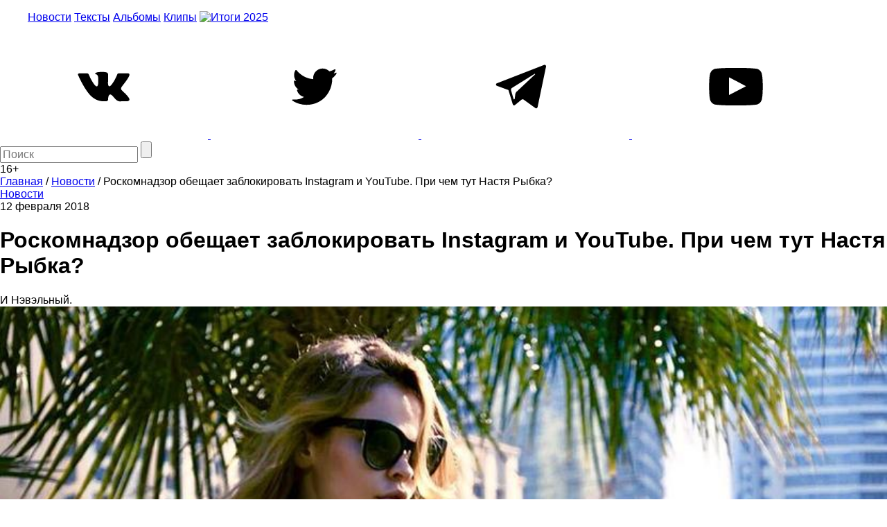

--- FILE ---
content_type: text/html; charset=utf-8
request_url: https://www.google.com/recaptcha/api2/aframe
body_size: 268
content:
<!DOCTYPE HTML><html><head><meta http-equiv="content-type" content="text/html; charset=UTF-8"></head><body><script nonce="vezVIAdu9TpLzRvCfdBXFA">/** Anti-fraud and anti-abuse applications only. See google.com/recaptcha */ try{var clients={'sodar':'https://pagead2.googlesyndication.com/pagead/sodar?'};window.addEventListener("message",function(a){try{if(a.source===window.parent){var b=JSON.parse(a.data);var c=clients[b['id']];if(c){var d=document.createElement('img');d.src=c+b['params']+'&rc='+(localStorage.getItem("rc::a")?sessionStorage.getItem("rc::b"):"");window.document.body.appendChild(d);sessionStorage.setItem("rc::e",parseInt(sessionStorage.getItem("rc::e")||0)+1);localStorage.setItem("rc::h",'1769023819620');}}}catch(b){}});window.parent.postMessage("_grecaptcha_ready", "*");}catch(b){}</script></body></html>